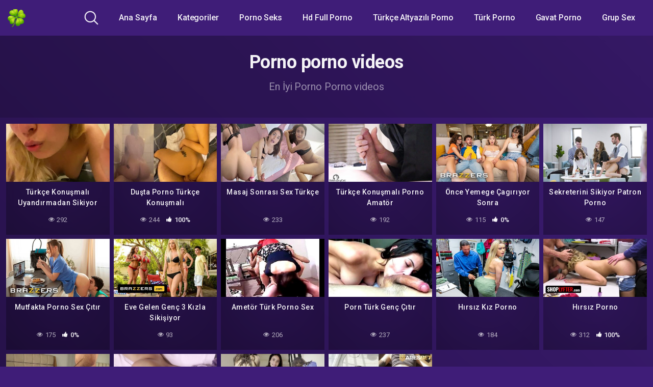

--- FILE ---
content_type: text/html; charset=UTF-8
request_url: https://www.pornoturkce.com/kategori/porno/
body_size: 13906
content:
<!DOCTYPE html>
<html lang="tr">
<head>
	<meta charset="UTF-8">
	<meta name="viewport" content="width=device-width, initial-scale=1, shrink-to-fit=no">
	<link rel="profile" href="https://gmpg.org/xfn/11">
	<!-- Meta social networks -->
		<!-- Google Analytics -->
		<!-- Meta Verification -->
		<meta name='robots' content='index, follow, max-image-preview:large, max-snippet:-1, max-video-preview:-1' />

	<!-- This site is optimized with the Yoast SEO plugin v23.4 - https://yoast.com/wordpress/plugins/seo/ -->
	<title>Porno - Türkçe Porno | Bedava Porno | Porno izle | Mobil porna Hd Türk</title>
	<meta name="description" content="Porno. Hayvanat bahçesinde bir anda zevke gelen kadın sevgilisine kendini siktiriyor. Güneşli bir hafta sonunu Seks Gizli İfşa Türk Türkçe Konuşmalı Porn" />
	<link rel="canonical" href="https://www.pornoturkce.com/kategori/porno/" />
	<meta property="og:locale" content="tr_TR" />
	<meta property="og:type" content="article" />
	<meta property="og:title" content="Porno - Türkçe Porno | Bedava Porno | Porno izle | Mobil porna Hd Türk" />
	<meta property="og:description" content="Porno. Hayvanat bahçesinde bir anda zevke gelen kadın sevgilisine kendini siktiriyor. Güneşli bir hafta sonunu Seks Gizli İfşa Türk Türkçe Konuşmalı Porn" />
	<meta property="og:url" content="https://www.pornoturkce.com/kategori/porno/" />
	<meta property="og:site_name" content="Türkçe Porno | Bedava Porno | Porno izle | Mobil porna Hd Türk" />
	<meta name="twitter:card" content="summary_large_image" />
	<script type="application/ld+json" class="yoast-schema-graph">{"@context":"https://schema.org","@graph":[{"@type":"CollectionPage","@id":"https://www.pornoturkce.com/kategori/porno/","url":"https://www.pornoturkce.com/kategori/porno/","name":"Porno - Türkçe Porno | Bedava Porno | Porno izle | Mobil porna Hd Türk","isPartOf":{"@id":"https://www.pornoturkce.com/#website"},"primaryImageOfPage":{"@id":"https://www.pornoturkce.com/kategori/porno/#primaryimage"},"image":{"@id":"https://www.pornoturkce.com/kategori/porno/#primaryimage"},"thumbnailUrl":"https://www.pornoturkce.com/wp-content/uploads/2024/10/Turkce-Konusmali-Uyandirmadan-Sikiyor-7e653c9524d8ae5ec27240b89f4d8aec.jpg","description":"Porno. Hayvanat bahçesinde bir anda zevke gelen kadın sevgilisine kendini siktiriyor. Güneşli bir hafta sonunu Seks Gizli İfşa Türk Türkçe Konuşmalı Porn","breadcrumb":{"@id":"https://www.pornoturkce.com/kategori/porno/#breadcrumb"},"inLanguage":"tr"},{"@type":"ImageObject","inLanguage":"tr","@id":"https://www.pornoturkce.com/kategori/porno/#primaryimage","url":"https://www.pornoturkce.com/wp-content/uploads/2024/10/Turkce-Konusmali-Uyandirmadan-Sikiyor-7e653c9524d8ae5ec27240b89f4d8aec.jpg","contentUrl":"https://www.pornoturkce.com/wp-content/uploads/2024/10/Turkce-Konusmali-Uyandirmadan-Sikiyor-7e653c9524d8ae5ec27240b89f4d8aec.jpg","width":1280,"height":720},{"@type":"BreadcrumbList","@id":"https://www.pornoturkce.com/kategori/porno/#breadcrumb","itemListElement":[{"@type":"ListItem","position":1,"name":"Anasayfa","item":"https://www.pornoturkce.com/"},{"@type":"ListItem","position":2,"name":"Porno"}]},{"@type":"WebSite","@id":"https://www.pornoturkce.com/#website","url":"https://www.pornoturkce.com/","name":"Türkçe Porno | Bedava Porno | Porno izle | Mobil porna Hd Türk","description":"","publisher":{"@id":"https://www.pornoturkce.com/#organization"},"potentialAction":[{"@type":"SearchAction","target":{"@type":"EntryPoint","urlTemplate":"https://www.pornoturkce.com/?s={search_term_string}"},"query-input":{"@type":"PropertyValueSpecification","valueRequired":true,"valueName":"search_term_string"}}],"inLanguage":"tr"},{"@type":"Organization","@id":"https://www.pornoturkce.com/#organization","name":"Türkçe Porno | Bedava Porno | Porno izle | Mobil porna Hd Türk","url":"https://www.pornoturkce.com/","logo":{"@type":"ImageObject","inLanguage":"tr","@id":"https://www.pornoturkce.com/#/schema/logo/image/","url":"https://www.pornoturkce.com/wp-content/uploads/2024/06/cropped-cropped-pngwing.com_.png","contentUrl":"https://www.pornoturkce.com/wp-content/uploads/2024/06/cropped-cropped-pngwing.com_.png","width":512,"height":512,"caption":"Türkçe Porno | Bedava Porno | Porno izle | Mobil porna Hd Türk"},"image":{"@id":"https://www.pornoturkce.com/#/schema/logo/image/"}}]}</script>
	<!-- / Yoast SEO plugin. -->


<link rel="amphtml" href="https://pornoturkce.shop/kategori/porno/"><meta name="generator" content="AMP for WP 1.0.99.1"/><link rel='dns-prefetch' href='//www.googletagmanager.com' />
<link rel='dns-prefetch' href='//fonts.googleapis.com' />
<link rel="alternate" type="application/rss+xml" title="Türkçe Porno | Bedava Porno | Porno izle | Mobil porna Hd Türk &raquo; akışı" href="https://www.pornoturkce.com/feed/" />
<link rel="alternate" type="application/rss+xml" title="Türkçe Porno | Bedava Porno | Porno izle | Mobil porna Hd Türk &raquo; yorum akışı" href="https://www.pornoturkce.com/comments/feed/" />
<link rel="alternate" type="application/rss+xml" title="Türkçe Porno | Bedava Porno | Porno izle | Mobil porna Hd Türk &raquo; Porno kategori akışı" href="https://www.pornoturkce.com/kategori/porno/feed/" />
<style id='wp-img-auto-sizes-contain-inline-css' type='text/css'>
img:is([sizes=auto i],[sizes^="auto," i]){contain-intrinsic-size:3000px 1500px}
/*# sourceURL=wp-img-auto-sizes-contain-inline-css */
</style>
<style id='wp-emoji-styles-inline-css' type='text/css'>

	img.wp-smiley, img.emoji {
		display: inline !important;
		border: none !important;
		box-shadow: none !important;
		height: 1em !important;
		width: 1em !important;
		margin: 0 0.07em !important;
		vertical-align: -0.1em !important;
		background: none !important;
		padding: 0 !important;
	}
/*# sourceURL=wp-emoji-styles-inline-css */
</style>
<style id='wp-block-library-inline-css' type='text/css'>
:root{--wp-block-synced-color:#7a00df;--wp-block-synced-color--rgb:122,0,223;--wp-bound-block-color:var(--wp-block-synced-color);--wp-editor-canvas-background:#ddd;--wp-admin-theme-color:#007cba;--wp-admin-theme-color--rgb:0,124,186;--wp-admin-theme-color-darker-10:#006ba1;--wp-admin-theme-color-darker-10--rgb:0,107,160.5;--wp-admin-theme-color-darker-20:#005a87;--wp-admin-theme-color-darker-20--rgb:0,90,135;--wp-admin-border-width-focus:2px}@media (min-resolution:192dpi){:root{--wp-admin-border-width-focus:1.5px}}.wp-element-button{cursor:pointer}:root .has-very-light-gray-background-color{background-color:#eee}:root .has-very-dark-gray-background-color{background-color:#313131}:root .has-very-light-gray-color{color:#eee}:root .has-very-dark-gray-color{color:#313131}:root .has-vivid-green-cyan-to-vivid-cyan-blue-gradient-background{background:linear-gradient(135deg,#00d084,#0693e3)}:root .has-purple-crush-gradient-background{background:linear-gradient(135deg,#34e2e4,#4721fb 50%,#ab1dfe)}:root .has-hazy-dawn-gradient-background{background:linear-gradient(135deg,#faaca8,#dad0ec)}:root .has-subdued-olive-gradient-background{background:linear-gradient(135deg,#fafae1,#67a671)}:root .has-atomic-cream-gradient-background{background:linear-gradient(135deg,#fdd79a,#004a59)}:root .has-nightshade-gradient-background{background:linear-gradient(135deg,#330968,#31cdcf)}:root .has-midnight-gradient-background{background:linear-gradient(135deg,#020381,#2874fc)}:root{--wp--preset--font-size--normal:16px;--wp--preset--font-size--huge:42px}.has-regular-font-size{font-size:1em}.has-larger-font-size{font-size:2.625em}.has-normal-font-size{font-size:var(--wp--preset--font-size--normal)}.has-huge-font-size{font-size:var(--wp--preset--font-size--huge)}.has-text-align-center{text-align:center}.has-text-align-left{text-align:left}.has-text-align-right{text-align:right}.has-fit-text{white-space:nowrap!important}#end-resizable-editor-section{display:none}.aligncenter{clear:both}.items-justified-left{justify-content:flex-start}.items-justified-center{justify-content:center}.items-justified-right{justify-content:flex-end}.items-justified-space-between{justify-content:space-between}.screen-reader-text{border:0;clip-path:inset(50%);height:1px;margin:-1px;overflow:hidden;padding:0;position:absolute;width:1px;word-wrap:normal!important}.screen-reader-text:focus{background-color:#ddd;clip-path:none;color:#444;display:block;font-size:1em;height:auto;left:5px;line-height:normal;padding:15px 23px 14px;text-decoration:none;top:5px;width:auto;z-index:100000}html :where(.has-border-color){border-style:solid}html :where([style*=border-top-color]){border-top-style:solid}html :where([style*=border-right-color]){border-right-style:solid}html :where([style*=border-bottom-color]){border-bottom-style:solid}html :where([style*=border-left-color]){border-left-style:solid}html :where([style*=border-width]){border-style:solid}html :where([style*=border-top-width]){border-top-style:solid}html :where([style*=border-right-width]){border-right-style:solid}html :where([style*=border-bottom-width]){border-bottom-style:solid}html :where([style*=border-left-width]){border-left-style:solid}html :where(img[class*=wp-image-]){height:auto;max-width:100%}:where(figure){margin:0 0 1em}html :where(.is-position-sticky){--wp-admin--admin-bar--position-offset:var(--wp-admin--admin-bar--height,0px)}@media screen and (max-width:600px){html :where(.is-position-sticky){--wp-admin--admin-bar--position-offset:0px}}

/*# sourceURL=wp-block-library-inline-css */
</style><style id='global-styles-inline-css' type='text/css'>
:root{--wp--preset--aspect-ratio--square: 1;--wp--preset--aspect-ratio--4-3: 4/3;--wp--preset--aspect-ratio--3-4: 3/4;--wp--preset--aspect-ratio--3-2: 3/2;--wp--preset--aspect-ratio--2-3: 2/3;--wp--preset--aspect-ratio--16-9: 16/9;--wp--preset--aspect-ratio--9-16: 9/16;--wp--preset--color--black: #000000;--wp--preset--color--cyan-bluish-gray: #abb8c3;--wp--preset--color--white: #ffffff;--wp--preset--color--pale-pink: #f78da7;--wp--preset--color--vivid-red: #cf2e2e;--wp--preset--color--luminous-vivid-orange: #ff6900;--wp--preset--color--luminous-vivid-amber: #fcb900;--wp--preset--color--light-green-cyan: #7bdcb5;--wp--preset--color--vivid-green-cyan: #00d084;--wp--preset--color--pale-cyan-blue: #8ed1fc;--wp--preset--color--vivid-cyan-blue: #0693e3;--wp--preset--color--vivid-purple: #9b51e0;--wp--preset--gradient--vivid-cyan-blue-to-vivid-purple: linear-gradient(135deg,rgb(6,147,227) 0%,rgb(155,81,224) 100%);--wp--preset--gradient--light-green-cyan-to-vivid-green-cyan: linear-gradient(135deg,rgb(122,220,180) 0%,rgb(0,208,130) 100%);--wp--preset--gradient--luminous-vivid-amber-to-luminous-vivid-orange: linear-gradient(135deg,rgb(252,185,0) 0%,rgb(255,105,0) 100%);--wp--preset--gradient--luminous-vivid-orange-to-vivid-red: linear-gradient(135deg,rgb(255,105,0) 0%,rgb(207,46,46) 100%);--wp--preset--gradient--very-light-gray-to-cyan-bluish-gray: linear-gradient(135deg,rgb(238,238,238) 0%,rgb(169,184,195) 100%);--wp--preset--gradient--cool-to-warm-spectrum: linear-gradient(135deg,rgb(74,234,220) 0%,rgb(151,120,209) 20%,rgb(207,42,186) 40%,rgb(238,44,130) 60%,rgb(251,105,98) 80%,rgb(254,248,76) 100%);--wp--preset--gradient--blush-light-purple: linear-gradient(135deg,rgb(255,206,236) 0%,rgb(152,150,240) 100%);--wp--preset--gradient--blush-bordeaux: linear-gradient(135deg,rgb(254,205,165) 0%,rgb(254,45,45) 50%,rgb(107,0,62) 100%);--wp--preset--gradient--luminous-dusk: linear-gradient(135deg,rgb(255,203,112) 0%,rgb(199,81,192) 50%,rgb(65,88,208) 100%);--wp--preset--gradient--pale-ocean: linear-gradient(135deg,rgb(255,245,203) 0%,rgb(182,227,212) 50%,rgb(51,167,181) 100%);--wp--preset--gradient--electric-grass: linear-gradient(135deg,rgb(202,248,128) 0%,rgb(113,206,126) 100%);--wp--preset--gradient--midnight: linear-gradient(135deg,rgb(2,3,129) 0%,rgb(40,116,252) 100%);--wp--preset--font-size--small: 13px;--wp--preset--font-size--medium: 20px;--wp--preset--font-size--large: 36px;--wp--preset--font-size--x-large: 42px;--wp--preset--spacing--20: 0.44rem;--wp--preset--spacing--30: 0.67rem;--wp--preset--spacing--40: 1rem;--wp--preset--spacing--50: 1.5rem;--wp--preset--spacing--60: 2.25rem;--wp--preset--spacing--70: 3.38rem;--wp--preset--spacing--80: 5.06rem;--wp--preset--shadow--natural: 6px 6px 9px rgba(0, 0, 0, 0.2);--wp--preset--shadow--deep: 12px 12px 50px rgba(0, 0, 0, 0.4);--wp--preset--shadow--sharp: 6px 6px 0px rgba(0, 0, 0, 0.2);--wp--preset--shadow--outlined: 6px 6px 0px -3px rgb(255, 255, 255), 6px 6px rgb(0, 0, 0);--wp--preset--shadow--crisp: 6px 6px 0px rgb(0, 0, 0);}:where(.is-layout-flex){gap: 0.5em;}:where(.is-layout-grid){gap: 0.5em;}body .is-layout-flex{display: flex;}.is-layout-flex{flex-wrap: wrap;align-items: center;}.is-layout-flex > :is(*, div){margin: 0;}body .is-layout-grid{display: grid;}.is-layout-grid > :is(*, div){margin: 0;}:where(.wp-block-columns.is-layout-flex){gap: 2em;}:where(.wp-block-columns.is-layout-grid){gap: 2em;}:where(.wp-block-post-template.is-layout-flex){gap: 1.25em;}:where(.wp-block-post-template.is-layout-grid){gap: 1.25em;}.has-black-color{color: var(--wp--preset--color--black) !important;}.has-cyan-bluish-gray-color{color: var(--wp--preset--color--cyan-bluish-gray) !important;}.has-white-color{color: var(--wp--preset--color--white) !important;}.has-pale-pink-color{color: var(--wp--preset--color--pale-pink) !important;}.has-vivid-red-color{color: var(--wp--preset--color--vivid-red) !important;}.has-luminous-vivid-orange-color{color: var(--wp--preset--color--luminous-vivid-orange) !important;}.has-luminous-vivid-amber-color{color: var(--wp--preset--color--luminous-vivid-amber) !important;}.has-light-green-cyan-color{color: var(--wp--preset--color--light-green-cyan) !important;}.has-vivid-green-cyan-color{color: var(--wp--preset--color--vivid-green-cyan) !important;}.has-pale-cyan-blue-color{color: var(--wp--preset--color--pale-cyan-blue) !important;}.has-vivid-cyan-blue-color{color: var(--wp--preset--color--vivid-cyan-blue) !important;}.has-vivid-purple-color{color: var(--wp--preset--color--vivid-purple) !important;}.has-black-background-color{background-color: var(--wp--preset--color--black) !important;}.has-cyan-bluish-gray-background-color{background-color: var(--wp--preset--color--cyan-bluish-gray) !important;}.has-white-background-color{background-color: var(--wp--preset--color--white) !important;}.has-pale-pink-background-color{background-color: var(--wp--preset--color--pale-pink) !important;}.has-vivid-red-background-color{background-color: var(--wp--preset--color--vivid-red) !important;}.has-luminous-vivid-orange-background-color{background-color: var(--wp--preset--color--luminous-vivid-orange) !important;}.has-luminous-vivid-amber-background-color{background-color: var(--wp--preset--color--luminous-vivid-amber) !important;}.has-light-green-cyan-background-color{background-color: var(--wp--preset--color--light-green-cyan) !important;}.has-vivid-green-cyan-background-color{background-color: var(--wp--preset--color--vivid-green-cyan) !important;}.has-pale-cyan-blue-background-color{background-color: var(--wp--preset--color--pale-cyan-blue) !important;}.has-vivid-cyan-blue-background-color{background-color: var(--wp--preset--color--vivid-cyan-blue) !important;}.has-vivid-purple-background-color{background-color: var(--wp--preset--color--vivid-purple) !important;}.has-black-border-color{border-color: var(--wp--preset--color--black) !important;}.has-cyan-bluish-gray-border-color{border-color: var(--wp--preset--color--cyan-bluish-gray) !important;}.has-white-border-color{border-color: var(--wp--preset--color--white) !important;}.has-pale-pink-border-color{border-color: var(--wp--preset--color--pale-pink) !important;}.has-vivid-red-border-color{border-color: var(--wp--preset--color--vivid-red) !important;}.has-luminous-vivid-orange-border-color{border-color: var(--wp--preset--color--luminous-vivid-orange) !important;}.has-luminous-vivid-amber-border-color{border-color: var(--wp--preset--color--luminous-vivid-amber) !important;}.has-light-green-cyan-border-color{border-color: var(--wp--preset--color--light-green-cyan) !important;}.has-vivid-green-cyan-border-color{border-color: var(--wp--preset--color--vivid-green-cyan) !important;}.has-pale-cyan-blue-border-color{border-color: var(--wp--preset--color--pale-cyan-blue) !important;}.has-vivid-cyan-blue-border-color{border-color: var(--wp--preset--color--vivid-cyan-blue) !important;}.has-vivid-purple-border-color{border-color: var(--wp--preset--color--vivid-purple) !important;}.has-vivid-cyan-blue-to-vivid-purple-gradient-background{background: var(--wp--preset--gradient--vivid-cyan-blue-to-vivid-purple) !important;}.has-light-green-cyan-to-vivid-green-cyan-gradient-background{background: var(--wp--preset--gradient--light-green-cyan-to-vivid-green-cyan) !important;}.has-luminous-vivid-amber-to-luminous-vivid-orange-gradient-background{background: var(--wp--preset--gradient--luminous-vivid-amber-to-luminous-vivid-orange) !important;}.has-luminous-vivid-orange-to-vivid-red-gradient-background{background: var(--wp--preset--gradient--luminous-vivid-orange-to-vivid-red) !important;}.has-very-light-gray-to-cyan-bluish-gray-gradient-background{background: var(--wp--preset--gradient--very-light-gray-to-cyan-bluish-gray) !important;}.has-cool-to-warm-spectrum-gradient-background{background: var(--wp--preset--gradient--cool-to-warm-spectrum) !important;}.has-blush-light-purple-gradient-background{background: var(--wp--preset--gradient--blush-light-purple) !important;}.has-blush-bordeaux-gradient-background{background: var(--wp--preset--gradient--blush-bordeaux) !important;}.has-luminous-dusk-gradient-background{background: var(--wp--preset--gradient--luminous-dusk) !important;}.has-pale-ocean-gradient-background{background: var(--wp--preset--gradient--pale-ocean) !important;}.has-electric-grass-gradient-background{background: var(--wp--preset--gradient--electric-grass) !important;}.has-midnight-gradient-background{background: var(--wp--preset--gradient--midnight) !important;}.has-small-font-size{font-size: var(--wp--preset--font-size--small) !important;}.has-medium-font-size{font-size: var(--wp--preset--font-size--medium) !important;}.has-large-font-size{font-size: var(--wp--preset--font-size--large) !important;}.has-x-large-font-size{font-size: var(--wp--preset--font-size--x-large) !important;}
/*# sourceURL=global-styles-inline-css */
</style>

<style id='classic-theme-styles-inline-css' type='text/css'>
/*! This file is auto-generated */
.wp-block-button__link{color:#fff;background-color:#32373c;border-radius:9999px;box-shadow:none;text-decoration:none;padding:calc(.667em + 2px) calc(1.333em + 2px);font-size:1.125em}.wp-block-file__button{background:#32373c;color:#fff;text-decoration:none}
/*# sourceURL=/wp-includes/css/classic-themes.min.css */
</style>
<link rel='stylesheet' id='wpst-styles-css' href='https://www.pornoturkce.com/wp-content/themes/kolortube/css/theme.min.css?ver=1.2.4.1715625248' type='text/css' media='all' />
<link rel='stylesheet' id='wpst-body-font-css' href='https://fonts.googleapis.com/css?family=Roboto%3A400%2C500%2C700&#038;display=swap&#038;ver=1.0.0' type='text/css' media='all' />
<link rel='stylesheet' id='wpst-custom-style-css' href='https://www.pornoturkce.com/wp-content/themes/kolortube/css/custom.css?ver=1.2.4.1715625248' type='text/css' media='all' />
<script type="text/javascript" src="https://www.pornoturkce.com/wp-includes/js/jquery/jquery.min.js?ver=3.7.1" id="jquery-core-js"></script>
<script type="text/javascript" src="https://www.pornoturkce.com/wp-includes/js/jquery/jquery-migrate.min.js?ver=3.4.1" id="jquery-migrate-js"></script>

<!-- Site Kit tarafından eklenen Google etiketi (gtag.js) snippet&#039;i -->

<!-- Google Analytics snippet added by Site Kit -->
<script type="text/javascript" src="https://www.googletagmanager.com/gtag/js?id=GT-TQL6C5ZC" id="google_gtagjs-js" async></script>
<script type="text/javascript" id="google_gtagjs-js-after">
/* <![CDATA[ */
window.dataLayer = window.dataLayer || [];function gtag(){dataLayer.push(arguments);}
gtag("set","linker",{"domains":["www.pornoturkce.com"]});
gtag("js", new Date());
gtag("set", "developer_id.dZTNiMT", true);
gtag("config", "GT-TQL6C5ZC");
//# sourceURL=google_gtagjs-js-after
/* ]]> */
</script>

<!-- Site Kit tarafından eklenen Google etiketi (gtag.js) snippet&#039;ini sonlandırın -->
<link rel="https://api.w.org/" href="https://www.pornoturkce.com/wp-json/" /><link rel="alternate" title="JSON" type="application/json" href="https://www.pornoturkce.com/wp-json/wp/v2/categories/1" /><link rel="EditURI" type="application/rsd+xml" title="RSD" href="https://www.pornoturkce.com/xmlrpc.php?rsd" />
<meta name="generator" content="WordPress 6.9" />
<meta name="generator" content="Site Kit by Google 1.136.0" />	<style type="text/css">
		body,
		.navbar-expand-md .navbar-nav .dropdown-menu {
			color: rgba(255,255,255,0.75)!important;
			background: #3f1d78!important;
		}
		.body-gradient {
			background: -moz-linear-gradient(45deg, rgba(0,0,0,0.50) 0%, rgba(0,0,0,0) 100%);
			background: -webkit-linear-gradient(45deg, rgba(0,0,0,0.50) 0%, rgba(0,0,0,0) 100%);
			background: linear-gradient(45deg, rgba(0,0,0,0.50) 0%, rgba(0,0,0,0) 100%);
			/* filter: progid:DXImageTransform.Microsoft.gradient( startColorstr='#a6000000', endColorstr='#00000000',GradientType=1 ); */
		}
		/* #video-views {
			background: -moz-linear-gradient(0deg, rgba(0,0,0,0.50) 0%, rgba(0,0,0,0) 100%);
			background: -webkit-linear-gradient(0deg, rgba(0,0,0,0.50) 0%, rgba(0,0,0,0) 100%);
			background: linear-gradient(0deg, rgba(0,0,0,0.50) 0%, rgba(0,0,0,0) 100%);
		} */
		a {
			color: #ed28b5;
		}
		a:hover,
		ul#menu-footer-menu li a,
		.tags-list .list-title,
		.single-video-comments label,
		.tags-letter-block .tag-items .tag-item a,
		.video-block .rating {
			color: rgba(255,255,255,0.95)!important;
		}
		ul#menu-footer-menu li a:hover,
		.required,
		#show-sharing-buttons:hover i,
		.tags-letter-block .tag-items .tag-item a:hover {
			color: #ed28b5!important;
		}
		h1, h2, h3, h4, h5, h6,
		.navbar a,
		.video-bio .tags-title,
		.wpst-tag-filter-widget ul li a,
		.slick-arrow,
		.video-share-url textarea,
		.video-block a.infos span.title,
		.video-block .video-datas {
			color: rgba(255,255,255,0.95)!important;
		}
		.tags-list a,
		.video-block .duration,
		.no-thumb {
			background-color: #3f1d78;
			color: #FFFFFF!important;
		}
		.navbar li a:hover,
		.navbar li.active > a,
		.wpst-tag-filter-widget ul li a:hover,
		.wpst-tag-filter-widget ul li a.active,
		.wpst-tag-filter-widget ul li.current-cat a,
		.video-js .vjs-play-progress,
		.tags-list a:hover {
			background-color: #ed28b5;
			color: #FFFFFF!important;
		}
		.btn-primary,
		.post-navigation a {
			background-color: #ed28b5;
			color: #FFFFFF!important;
			border-color: #ed28b5;
		}
		.btn-primary:hover,
		.post-navigation a:hover,
		.btn-primary:not(:disabled):not(.disabled).active, .btn-primary:not(:disabled):not(.disabled):active, .show>.btn-primary.dropdown-toggle {
			color: rgba(255,255,255,0.95)!important;
			background-color: rgba(63,29,120,0.8);
			border-color: rgba(63,29,120,0.8);
					}
		.video-block {
			background: rgba(0,0,0,0.25);
    		background: radial-gradient(circle, rgba(0,0,0,0.15) 0%, rgba(0,0,0,0.30) 100%);
		}
		.video-block-happy,
		.video-js .vjs-load-progress div {
			background-color: rgba(0,0,0,0.25)!important;
		}
		.page-link {
			margin:0;
			background-color: rgba(0,0,0,0.25)!important;
			color: #FFFFFF!important;
			border: none !important;
			z-index:1!important;
		}
		.page-link:not(.dots):hover {
			background-color: #3f1d78!important;
			color: #FFFFFF!important;
			border: none !important;
		}
		.page-link.dots,
		.post-like a i,
		.post-like a.already-voted:hover i {
			color: rgba(255,255,255,0.5)!important;
		}
		.post-like a:hover i {
			color: #ed28b5!important;
		}
		.page-item.active .page-link {
			border: 2px solid black;
			background-color: #ed28b5!important;
			color: #FFFFFF!important;
			border: none !important;
		}
		body,
		.navbar,
		.navbar-collapse {
			background-color: #3f1d78;
		}
		.video-player .video-js .vjs-control-bar,
		.fluid_video_wrapper.fluid_player_layout_default .fluid_controls_container,
		.slick-arrow {
			background-color: rgba(63,29,120,0.8)!important;
		}
		.slick-arrow:hover {
			background-color: rgba(237,40,181,0.8);
		}
		.video-actions-box,
		.video-share-box {
			background-color: rgba(63,29,120,0.4);
		}
		.hero,
		.wpst-tag-filter-widget ul li a,
		.entry-content,
		.related-videos {
			background-color: rgba(0,0,0,0.15);
		}
		.single-video-player {
			background-color: rgba(0,0,0,0.5);
		}
		.happy-section {
			background-color: rgba(0,0,0,0.3);
		}
		#wrapper-footer,
		.header-search-form input,
		.video-js .vjs-load-progress,
		.rating-bar, .rating-bar-meter {
			background-color: rgba(0,0,0,0.25);
		}
		.video-tracking a span.text,
		.rating-bar-meter {
			background: -moz-linear-gradient(0deg, rgba(237,40,181,0.7) 0%, rgba(237,40,181,1) 100%);
			background: -webkit-linear-gradient(0deg, rgba(237,40,181,0.7) 0%, rgba(237,40,181,1) 100%);
			background: linear-gradient(0deg, rgba(237,40,181,0.7) 0%, rgba(237,40,181,1) 100%);
		}
		.widget-area {
			background: -moz-linear-gradient(0deg, rgba(0,0,0,0.15) 0%, rgba(0,0,0,0.05) 100%);
			background: -webkit-linear-gradient(0deg, rgba(0,0,0,0.15) 0%, rgba(0,0,0,0.05) 100%);
			background: linear-gradient(0deg, rgba(0,0,0,0.15) 0%, rgba(0,0,0,0.05) 100%);
		}
		.video-info .col {
			background: -moz-linear-gradient(top, rgba(0,0,0,0.25) 0%, rgba(0,0,0,0) 100%);
			background: -webkit-linear-gradient(top, rgba(0,0,0,0.25) 0%, rgba(0,0,0,0) 100%);
			background: linear-gradient(to bottom, rgba(0,0,0,0.25) 0%, rgba(0,0,0,0) 100%);
			/* filter: progid:DXImageTransform.Microsoft.gradient( startColorstr='#a6000000', endColorstr='#00000000',GradientType=1 ); */
		}
		.video-info .col strong,
		.header-search-form input,
		.header-search-form input::placeholder {
			color: rgba(255,255,255,0.9)!important;
		}
		.hamburger-inner, .hamburger-inner::before, .hamburger-inner::after,
		.hamburger.is-active .hamburger-inner, .hamburger.is-active .hamburger-inner::before, .hamburger.is-active .hamburger-inner::after {
			background-color: rgba(255,255,255,0.9);
		}
		.search-svg {
			fill: rgba(255,255,255,0.9)!important;
		}
		.tag-sep {
			background-color: rgba(255,255,255,0.3);
		}
		.header-search-toggle:hover .search-svg {
			fill: #ed28b5!important;
		}
		.video-thumb-link,
		.form-control:focus, .wpcf7 .wpcf7-validation-errors:focus, .wpcf7 input:focus[type=color], .wpcf7 input:focus[type=date], .wpcf7 input:focus[type=datetime-local], .wpcf7 input:focus[type=datetime], .wpcf7 input:focus[type=email], .wpcf7 input:focus[type=file], .wpcf7 input:focus[type=month], .wpcf7 input:focus[type=number], .wpcf7 input:focus[type=range], .wpcf7 input:focus[type=search], .wpcf7 input:focus[type=submit], .wpcf7 input:focus[type=tel], .wpcf7 input:focus[type=text], .wpcf7 input:focus[type=time], .wpcf7 input:focus[type=url], .wpcf7 input:focus[type=week], .wpcf7 select:focus, .wpcf7 textarea:focus,
		.navbar-dark .navbar-collapse .nav-link,
		.video-tracking {
			border-color: rgba(0,0,0,0.15);
		}
		textarea, input, .wpcf7 textarea, .wpcf7 textarea.wpcf7-validation-errors, textarea.form-control, .form-control, .wpcf7 .wpcf7-validation-errors, .wpcf7 input[type=color], .wpcf7 input[type=date], .wpcf7 input[type=datetime-local], .wpcf7 input[type=datetime], .wpcf7 input[type=email], .wpcf7 input[type=file], .wpcf7 input[type=month], .wpcf7 input[type=number], .wpcf7 input[type=range], .wpcf7 input[type=search], .wpcf7 input[type=submit], .wpcf7 input[type=tel], .wpcf7 input[type=text], .wpcf7 input[type=time], .wpcf7 input[type=url], .wpcf7 input[type=week], .wpcf7 select, .wpcf7 textarea {
			background-color: rgba(255,255,255,0.3);
			border-color: rgba(255,255,255,0.3);
		}

		@-webkit-keyframes glowing {
			0% { border-color: #ed28b5; -webkit-box-shadow: 0 0 3px #ed28b5; }
			50% { -webkit-box-shadow: 0 0 20px #ed28b5; }
			100% { border-color: #ed28b5; -webkit-box-shadow: 0 0 3px #ed28b5; }
		}

		@-moz-keyframes glowing {
			0% { border-color: #ed28b5; -moz-box-shadow: 0 0 3px #ed28b5; }
			50% { -moz-box-shadow: 0 0 20px #ed28b5; }
			100% { border-color: #ed28b5; -moz-box-shadow: 0 0 3px #ed28b5; }
		}

		@-o-keyframes glowing {
			0% { border-color: #ed28b5; box-shadow: 0 0 3px #ed28b5; }
			50% { box-shadow: 0 0 20px #ed28b5; }
			100% { border-color: #ed28b5; box-shadow: 0 0 3px #ed28b5; }
		}

		@keyframes glowing {
			0% { border-color: #ed28b5; box-shadow: 0 0 3px #ed28b5; }
			50% { box-shadow: 0 0 20px #ed28b5; }
			100% { border-color: #ed28b5; box-shadow: 0 0 3px #ed28b5; }
		}

	</style>
	<meta name="mobile-web-app-capable" content="yes">
<meta name="apple-mobile-web-app-capable" content="yes">
<meta name="apple-mobile-web-app-title" content="Türkçe Porno | Bedava Porno | Porno izle | Mobil porna Hd Türk - ">
<link rel="icon" href="https://www.pornoturkce.com/wp-content/uploads/2024/06/cropped-pngwing.com_-32x32.png" sizes="32x32" />
<link rel="icon" href="https://www.pornoturkce.com/wp-content/uploads/2024/06/cropped-pngwing.com_-192x192.png" sizes="192x192" />
<link rel="apple-touch-icon" href="https://www.pornoturkce.com/wp-content/uploads/2024/06/cropped-pngwing.com_-180x180.png" />
<meta name="msapplication-TileImage" content="https://www.pornoturkce.com/wp-content/uploads/2024/06/cropped-pngwing.com_-270x270.png" />
</head>

<body class="archive category category-porno category-1 wp-custom-logo wp-embed-responsive wp-theme-kolortube hfeed">
<div class="body-gradient"></div>
<div class="site" id="page">

	<!-- ******************* The Navbar Area ******************* -->
	<div id="wrapper-navbar" itemscope itemtype="http://schema.org/WebSite">

		<a class="skip-link sr-only sr-only-focusable" href="#content">Skip to content</a>

		<nav class="navbar navbar-expand-md navbar-dark">
			<div class="bg-darken"></div>
				<div class="container container-lg nav-container">
					<!-- Your site title as branding in the menu -->
					<a href="https://www.pornoturkce.com/" class="navbar-brand custom-logo-link" rel="home"><img width="512" height="512" src="https://www.pornoturkce.com/wp-content/uploads/2024/06/cropped-cropped-pngwing.com_.png" class="img-fluid" alt="Porno Sex Hd" decoding="async" fetchpriority="high" srcset="https://www.pornoturkce.com/wp-content/uploads/2024/06/cropped-cropped-pngwing.com_.png 512w, https://www.pornoturkce.com/wp-content/uploads/2024/06/cropped-cropped-pngwing.com_-300x300.png 300w, https://www.pornoturkce.com/wp-content/uploads/2024/06/cropped-cropped-pngwing.com_-150x150.png 150w, https://www.pornoturkce.com/wp-content/uploads/2024/06/cropped-cropped-pngwing.com_-400x400.png 400w" sizes="(max-width: 512px) 100vw, 512px" /></a><!-- end custom logo -->

				<div class="search-nav">
					<div class="header-search-toggle">
						<img src="https://www.pornoturkce.com/wp-content/themes/kolortube/img/search.svg" width="28" height="28" style="fill: rgba(255,255,255,0.9)!important;">
					</div>
					<!-- Menu mobile -->
					<button class="navbar-toggler hamburger hamburger--slider" type="button" data-toggle="collapse" data-target="#navbarNavDropdown" aria-controls="navbarNavDropdown" aria-expanded="false" aria-label="Toggle navigation">
						<span class="hamburger-box">
							<span class="hamburger-inner"></span>
						</span>
					</button>

					<!-- The WordPress Menu goes here -->
					<div id="navbarNavDropdown" class="collapse navbar-collapse"><ul id="menu-main-menu" class="navbar-nav ml-auto"><li itemscope="itemscope" itemtype="https://www.schema.org/SiteNavigationElement" id="menu-item-772" class="menu-item menu-item-type-custom menu-item-object-custom menu-item-home menu-item-772 nav-item"><a title="Ana Sayfa" href="https://www.pornoturkce.com/" class="nav-link">Ana Sayfa</a></li>
<li itemscope="itemscope" itemtype="https://www.schema.org/SiteNavigationElement" id="menu-item-773" class="menu-item menu-item-type-post_type menu-item-object-page menu-item-773 nav-item"><a title="Kategoriler" href="https://www.pornoturkce.com/kategori/" class="nav-link">Kategoriler</a></li>
<li itemscope="itemscope" itemtype="https://www.schema.org/SiteNavigationElement" id="menu-item-904" class="menu-item menu-item-type-taxonomy menu-item-object-category menu-item-904 nav-item"><a title="Porno Seks" href="https://www.pornoturkce.com/kategori/porno-seks/" class="nav-link">Porno Seks</a></li>
<li itemscope="itemscope" itemtype="https://www.schema.org/SiteNavigationElement" id="menu-item-905" class="menu-item menu-item-type-taxonomy menu-item-object-category menu-item-905 nav-item"><a title="Hd Full Porno" href="https://www.pornoturkce.com/kategori/hd-full-porno/" class="nav-link">Hd Full Porno</a></li>
<li itemscope="itemscope" itemtype="https://www.schema.org/SiteNavigationElement" id="menu-item-906" class="menu-item menu-item-type-taxonomy menu-item-object-category menu-item-906 nav-item"><a title="Türkçe Altyazılı Porno" href="https://www.pornoturkce.com/kategori/turkce-altyazili-porno/" class="nav-link">Türkçe Altyazılı Porno</a></li>
<li itemscope="itemscope" itemtype="https://www.schema.org/SiteNavigationElement" id="menu-item-907" class="menu-item menu-item-type-taxonomy menu-item-object-category menu-item-907 nav-item"><a title="Türk Porno" href="https://www.pornoturkce.com/kategori/turk-porno/" class="nav-link">Türk Porno</a></li>
<li itemscope="itemscope" itemtype="https://www.schema.org/SiteNavigationElement" id="menu-item-1048" class="menu-item menu-item-type-taxonomy menu-item-object-category menu-item-1048 nav-item"><a title="Gavat Porno" href="https://www.pornoturkce.com/kategori/gavat-porno/" class="nav-link">Gavat Porno</a></li>
<li itemscope="itemscope" itemtype="https://www.schema.org/SiteNavigationElement" id="menu-item-1051" class="menu-item menu-item-type-taxonomy menu-item-object-category menu-item-1051 nav-item"><a title="Grup Sex" href="https://www.pornoturkce.com/kategori/grup-sex/" class="nav-link">Grup Sex</a></li>
</ul></div>				</div>
			</div><!-- .container -->
		</nav><!-- .site-navigation -->
		<div class="header-search-form">
			
<form role="search" method="get" class="search-form" action="https://www.pornoturkce.com/">
	<input type="search" class="search-field" placeholder="Search..." value="" name="s" title="Search for:" />
	</form>
		</div>
	</div><!-- #wrapper-navbar end -->

<div id="content">
			<div class="hero" style="flex: 1;">
			<div class="container" tabindex="-1">
				<div class="row hero-text">
					<div class="col-12 col-md-8 mx-auto">
						<h1>Porno porno videos</h1>
						<span class="hero-desc">
							<p>En İyi Porno Porno videos</p>						</span>
					</div>
				</div>
			</div>
		</div>
			<div class="container container-lg p-0 d-flex flex-wrap">
									<div class="video-loop" style="flex: 1;">
			<div class="row no-gutters">
				<div class="col-12">
					<div class="row no-gutters">
						<div class="order-1 order-sm-1 order-md-1 order-lg-1 order-xl-1 col-12 col-md-8 col-lg-6 col-xl-4">
													</div>
						

<div class=" col-6 col-md-4 col-lg-3 col-xl-2">
	<div
		class="video-block thumbs-rotation"
		data-post-id="1487"
					data-thumbs=""
			>
				<a class="thumb" href="https://www.pornoturkce.com/turkce-konusmali-uyandirmadan-sikiyor/">
							<div class="video-debounce-bar"></div>
				<div class="lds-dual-ring"></div>
												<img class="video-img img-fluid" data-src="https://www.pornoturkce.com/wp-content/uploads/2024/10/Turkce-Konusmali-Uyandirmadan-Sikiyor-7e653c9524d8ae5ec27240b89f4d8aec-400x225.jpg" alt="Türkçe Konuşmalı Uyandırmadan Sikiyor">
											<div class="video-preview"></div>
					</a>
		<a class="infos" href="https://www.pornoturkce.com/turkce-konusmali-uyandirmadan-sikiyor/" title="Türkçe Konuşmalı Uyandırmadan Sikiyor">
			<span class="title">Türkçe Konuşmalı Uyandırmadan Sikiyor</span>
			<div class="video-datas">
				<span class="views-number"><i class="fa fa-eye"></i> 292</span>
											</div>
		</a>
	</div>
</div>



<div class=" col-6 col-md-4 col-lg-3 col-xl-2">
	<div
		class="video-block thumbs-rotation"
		data-post-id="1485"
					data-thumbs=""
			>
				<a class="thumb" href="https://www.pornoturkce.com/dusta-porno-turkce-konusmali/">
							<div class="video-debounce-bar"></div>
				<div class="lds-dual-ring"></div>
												<img class="video-img img-fluid" data-src="https://www.pornoturkce.com/wp-content/uploads/2024/10/Dusta-Porno-Turkce-Konusmali-7a7d0a88c48cb26a4b5b2902f01f37dd-400x225.jpg" alt="Duşta Porno Türkçe Konuşmalı">
											<div class="video-preview"></div>
					</a>
		<a class="infos" href="https://www.pornoturkce.com/dusta-porno-turkce-konusmali/" title="Duşta Porno Türkçe Konuşmalı">
			<span class="title">Duşta Porno Türkçe Konuşmalı</span>
			<div class="video-datas">
				<span class="views-number"><i class="fa fa-eye"></i> 244</span>
									<span class="rating"><i class="fa fa-thumbs-up"></i> 100%</span>
											</div>
		</a>
	</div>
</div>



<div class=" col-6 col-md-4 col-lg-3 col-xl-2">
	<div
		class="video-block thumbs-rotation"
		data-post-id="1483"
					data-thumbs=""
			>
				<a class="thumb" href="https://www.pornoturkce.com/masaj-sonrasi-sex-turkce/">
							<div class="video-debounce-bar"></div>
				<div class="lds-dual-ring"></div>
												<img class="video-img img-fluid" data-src="https://www.pornoturkce.com/wp-content/uploads/2024/10/Masaj-Sonrasi-Sex-Turkce-ed8090565c85df024100d02b7875e2a3-400x225.jpg" alt="Masaj Sonrası Sex Türkçe">
											<div class="video-preview"></div>
					</a>
		<a class="infos" href="https://www.pornoturkce.com/masaj-sonrasi-sex-turkce/" title="Masaj Sonrası Sex Türkçe">
			<span class="title">Masaj Sonrası Sex Türkçe</span>
			<div class="video-datas">
				<span class="views-number"><i class="fa fa-eye"></i> 233</span>
											</div>
		</a>
	</div>
</div>



<div class=" col-6 col-md-4 col-lg-3 col-xl-2">
	<div
		class="video-block thumbs-rotation"
		data-post-id="1481"
					data-thumbs=""
			>
				<a class="thumb" href="https://www.pornoturkce.com/turkce-konusmali-porno-amator/">
							<div class="video-debounce-bar"></div>
				<div class="lds-dual-ring"></div>
												<img class="video-img img-fluid" data-src="https://www.pornoturkce.com/wp-content/uploads/2024/10/Turkce-Konusmali-Porno-Amator-548a427bb5b9ff752a3789019b5859ef-400x225.jpg" alt="Türkçe Konuşmalı Porno Amatör">
											<div class="video-preview"></div>
					</a>
		<a class="infos" href="https://www.pornoturkce.com/turkce-konusmali-porno-amator/" title="Türkçe Konuşmalı Porno Amatör">
			<span class="title">Türkçe Konuşmalı Porno Amatör</span>
			<div class="video-datas">
				<span class="views-number"><i class="fa fa-eye"></i> 192</span>
											</div>
		</a>
	</div>
</div>



<div class=" col-6 col-md-4 col-lg-3 col-xl-2">
	<div
		class="video-block thumbs-rotation"
		data-post-id="1304"
					data-thumbs=""
			>
				<a class="thumb" href="https://www.pornoturkce.com/once-yemege-cagiriyor-sonra/">
							<div class="video-debounce-bar"></div>
				<div class="lds-dual-ring"></div>
												<img class="video-img img-fluid" data-src="https://www.pornoturkce.com/wp-content/uploads/2024/06/Once-Yemege-Cagiriyor-Sonra-09ff1608afbe0ead9a49ff87220eaa2b-400x225.jpg" alt="Önce Yemege Çagırıyor Sonra">
											<div class="video-preview"></div>
					</a>
		<a class="infos" href="https://www.pornoturkce.com/once-yemege-cagiriyor-sonra/" title="Önce Yemege Çagırıyor Sonra">
			<span class="title">Önce Yemege Çagırıyor Sonra</span>
			<div class="video-datas">
				<span class="views-number"><i class="fa fa-eye"></i> 115</span>
									<span class="rating"><i class="fa fa-thumbs-up"></i> 0%</span>
											</div>
		</a>
	</div>
</div>



<div class=" col-6 col-md-4 col-lg-3 col-xl-2">
	<div
		class="video-block thumbs-rotation"
		data-post-id="1302"
					data-thumbs=""
			>
				<a class="thumb" href="https://www.pornoturkce.com/sekreterini-sikiyor-patron-porno/">
							<div class="video-debounce-bar"></div>
				<div class="lds-dual-ring"></div>
												<img class="video-img img-fluid" data-src="https://www.pornoturkce.com/wp-content/uploads/2024/06/Sekreterini-Sikiyor-Patron-Porno-1d643549c046a7ffb6e42cd8e4f66028-400x225.jpg" alt="Sekreterini Sikiyor Patron Porno">
											<div class="video-preview"></div>
					</a>
		<a class="infos" href="https://www.pornoturkce.com/sekreterini-sikiyor-patron-porno/" title="Sekreterini Sikiyor Patron Porno">
			<span class="title">Sekreterini Sikiyor Patron Porno</span>
			<div class="video-datas">
				<span class="views-number"><i class="fa fa-eye"></i> 147</span>
											</div>
		</a>
	</div>
</div>



<div class=" col-6 col-md-4 col-lg-3 col-xl-2">
	<div
		class="video-block thumbs-rotation"
		data-post-id="1300"
					data-thumbs=""
			>
				<a class="thumb" href="https://www.pornoturkce.com/mutfakta-porno-sex-citir/">
							<div class="video-debounce-bar"></div>
				<div class="lds-dual-ring"></div>
												<img class="video-img img-fluid" data-src="https://www.pornoturkce.com/wp-content/uploads/2024/06/Mutfakta-Porno-Sex-Citir-f625638be4a70a2cb483221f4b2d862b-400x225.jpg" alt="Mutfakta Porno Sex Çıtır">
											<div class="video-preview"></div>
					</a>
		<a class="infos" href="https://www.pornoturkce.com/mutfakta-porno-sex-citir/" title="Mutfakta Porno Sex Çıtır">
			<span class="title">Mutfakta Porno Sex Çıtır</span>
			<div class="video-datas">
				<span class="views-number"><i class="fa fa-eye"></i> 175</span>
									<span class="rating"><i class="fa fa-thumbs-up"></i> 0%</span>
											</div>
		</a>
	</div>
</div>



<div class=" col-6 col-md-4 col-lg-3 col-xl-2">
	<div
		class="video-block thumbs-rotation"
		data-post-id="1298"
					data-thumbs=""
			>
				<a class="thumb" href="https://www.pornoturkce.com/eve-gelen-genc-3-kizla-sikisiyor/">
							<div class="video-debounce-bar"></div>
				<div class="lds-dual-ring"></div>
												<img class="video-img img-fluid" data-src="https://www.pornoturkce.com/wp-content/uploads/2024/06/Eve-Gelen-Genc-3-Kizla-Sikisiyor-7eb4c037a44b4f0af9c89b8f4e80ef77-400x225.jpg" alt="Eve Gelen Genç 3 Kızla Sikişiyor">
											<div class="video-preview"></div>
					</a>
		<a class="infos" href="https://www.pornoturkce.com/eve-gelen-genc-3-kizla-sikisiyor/" title="Eve Gelen Genç 3 Kızla Sikişiyor">
			<span class="title">Eve Gelen Genç 3 Kızla Sikişiyor</span>
			<div class="video-datas">
				<span class="views-number"><i class="fa fa-eye"></i> 93</span>
											</div>
		</a>
	</div>
</div>



<div class=" col-6 col-md-4 col-lg-3 col-xl-2">
	<div
		class="video-block thumbs-rotation"
		data-post-id="1093"
					data-thumbs=""
			>
				<a class="thumb" href="https://www.pornoturkce.com/ametor-turk-porno-sex/">
							<div class="video-debounce-bar"></div>
				<div class="lds-dual-ring"></div>
												<img class="video-img img-fluid" data-src="https://www.pornoturkce.com/wp-content/uploads/2024/06/Ametor-Turk-Porno-Sex-f9497384d7dce4a3c7708c1c2abe8de1-400x225.jpg" alt="Ametör Türk Porno Sex">
											<div class="video-preview"></div>
					</a>
		<a class="infos" href="https://www.pornoturkce.com/ametor-turk-porno-sex/" title="Ametör Türk Porno Sex">
			<span class="title">Ametör Türk Porno Sex</span>
			<div class="video-datas">
				<span class="views-number"><i class="fa fa-eye"></i> 206</span>
											</div>
		</a>
	</div>
</div>



<div class=" col-6 col-md-4 col-lg-3 col-xl-2">
	<div
		class="video-block thumbs-rotation"
		data-post-id="1091"
					data-thumbs=""
			>
				<a class="thumb" href="https://www.pornoturkce.com/porn-turk-genc-citir/">
							<div class="video-debounce-bar"></div>
				<div class="lds-dual-ring"></div>
												<img class="video-img img-fluid" data-src="https://www.pornoturkce.com/wp-content/uploads/2024/06/Porn-Turk-Genc-Citir-13b0db7571db4717b663a7ea2bb035df-400x225.jpg" alt="Porn Türk Genç Çıtır">
											<div class="video-preview"></div>
					</a>
		<a class="infos" href="https://www.pornoturkce.com/porn-turk-genc-citir/" title="Porn Türk Genç Çıtır">
			<span class="title">Porn Türk Genç Çıtır</span>
			<div class="video-datas">
				<span class="views-number"><i class="fa fa-eye"></i> 237</span>
											</div>
		</a>
	</div>
</div>



<div class=" col-6 col-md-4 col-lg-3 col-xl-2">
	<div
		class="video-block thumbs-rotation"
		data-post-id="1079"
					data-thumbs=""
			>
				<a class="thumb" href="https://www.pornoturkce.com/hirsiz-kiz-porno/">
							<div class="video-debounce-bar"></div>
				<div class="lds-dual-ring"></div>
												<img class="video-img img-fluid" data-src="https://www.pornoturkce.com/wp-content/uploads/2024/06/Hirsiz-Kiz-Porno-3f744ddca54c0209292780e005dfcc49-400x225.jpg" alt="Hırsız Kız Porno">
											<div class="video-preview"></div>
					</a>
		<a class="infos" href="https://www.pornoturkce.com/hirsiz-kiz-porno/" title="Hırsız Kız Porno">
			<span class="title">Hırsız Kız Porno</span>
			<div class="video-datas">
				<span class="views-number"><i class="fa fa-eye"></i> 184</span>
											</div>
		</a>
	</div>
</div>



<div class=" col-6 col-md-4 col-lg-3 col-xl-2">
	<div
		class="video-block thumbs-rotation"
		data-post-id="1077"
					data-thumbs=""
			>
				<a class="thumb" href="https://www.pornoturkce.com/hirsiz-porno/">
							<div class="video-debounce-bar"></div>
				<div class="lds-dual-ring"></div>
												<img class="video-img img-fluid" data-src="https://www.pornoturkce.com/wp-content/uploads/2024/06/Hirsiz-Porno-84476e4bb8fc7cc4c8c94ab21cc93bb4-400x225.jpg" alt="Hırsız Porno">
											<div class="video-preview"></div>
					</a>
		<a class="infos" href="https://www.pornoturkce.com/hirsiz-porno/" title="Hırsız Porno">
			<span class="title">Hırsız Porno</span>
			<div class="video-datas">
				<span class="views-number"><i class="fa fa-eye"></i> 312</span>
									<span class="rating"><i class="fa fa-thumbs-up"></i> 100%</span>
											</div>
		</a>
	</div>
</div>



<div class=" col-6 col-md-4 col-lg-3 col-xl-2">
	<div
		class="video-block thumbs-rotation"
		data-post-id="1066"
					data-thumbs=""
			>
				<a class="thumb" href="https://www.pornoturkce.com/turk-ifsa-turkce-konusmali/">
							<div class="video-debounce-bar"></div>
				<div class="lds-dual-ring"></div>
												<img class="video-img img-fluid" data-src="https://www.pornoturkce.com/wp-content/uploads/2024/06/turk-ifsa-turkce-konusmali-e0b660b11a886b918ea044f8bc8ef103-400x225.jpg" alt="türk ifşa türkçe konuşmalı">
											<div class="video-preview"></div>
					</a>
		<a class="infos" href="https://www.pornoturkce.com/turk-ifsa-turkce-konusmali/" title="türk ifşa türkçe konuşmalı">
			<span class="title">türk ifşa türkçe konuşmalı</span>
			<div class="video-datas">
				<span class="views-number"><i class="fa fa-eye"></i> 355</span>
											</div>
		</a>
	</div>
</div>



<div class=" col-6 col-md-4 col-lg-3 col-xl-2">
	<div
		class="video-block thumbs-rotation"
		data-post-id="1064"
					data-thumbs=""
			>
				<a class="thumb" href="https://www.pornoturkce.com/turk-ifsa-sex-azgin/">
							<div class="video-debounce-bar"></div>
				<div class="lds-dual-ring"></div>
												<img class="video-img img-fluid" data-src="https://www.pornoturkce.com/wp-content/uploads/2024/06/Turk-Ifsa-Sex-Azgin-405bf70993016dcce0b8e3984b15626b-400x225.jpg" alt="Türk İfşa Sex Azgın">
											<div class="video-preview"></div>
					</a>
		<a class="infos" href="https://www.pornoturkce.com/turk-ifsa-sex-azgin/" title="Türk İfşa Sex Azgın">
			<span class="title">Türk İfşa Sex Azgın</span>
			<div class="video-datas">
				<span class="views-number"><i class="fa fa-eye"></i> 222</span>
									<span class="rating"><i class="fa fa-thumbs-up"></i> 50%</span>
											</div>
		</a>
	</div>
</div>



<div class=" col-6 col-md-4 col-lg-3 col-xl-2">
	<div
		class="video-block thumbs-rotation"
		data-post-id="1062"
					data-thumbs=""
			>
				<a class="thumb" href="https://www.pornoturkce.com/turk-porno-komsu-sex/">
							<div class="video-debounce-bar"></div>
				<div class="lds-dual-ring"></div>
												<img class="video-img img-fluid" data-src="https://www.pornoturkce.com/wp-content/uploads/2024/06/Turk-Porno-Komsu-Sex-9d28601d157fef5dfcf4b3fa318708e5-400x225.jpg" alt="Türk Porno Komsu Sex">
											<div class="video-preview"></div>
					</a>
		<a class="infos" href="https://www.pornoturkce.com/turk-porno-komsu-sex/" title="Türk Porno Komsu Sex">
			<span class="title">Türk Porno Komsu Sex</span>
			<div class="video-datas">
				<span class="views-number"><i class="fa fa-eye"></i> 517</span>
											</div>
		</a>
	</div>
</div>



<div class=" col-6 col-md-4 col-lg-3 col-xl-2">
	<div
		class="video-block thumbs-rotation"
		data-post-id="1060"
					data-thumbs=""
			>
				<a class="thumb" href="https://www.pornoturkce.com/turkce-konusmali-citir-porno/">
							<div class="video-debounce-bar"></div>
				<div class="lds-dual-ring"></div>
												<img class="video-img img-fluid" data-src="https://www.pornoturkce.com/wp-content/uploads/2024/06/Turkce-Konusmali-Citir-Porno-e50bdb43f8e10c5e202ddf6d45da4929-400x225.jpg" alt="Türkçe Konuşmalı Çıtır Porno">
											<div class="video-preview"></div>
					</a>
		<a class="infos" href="https://www.pornoturkce.com/turkce-konusmali-citir-porno/" title="Türkçe Konuşmalı Çıtır Porno">
			<span class="title">Türkçe Konuşmalı Çıtır Porno</span>
			<div class="video-datas">
				<span class="views-number"><i class="fa fa-eye"></i> 511</span>
									<span class="rating"><i class="fa fa-thumbs-up"></i> 0%</span>
											</div>
		</a>
	</div>
</div>

					</div>
				</div>
			</div>
					</div>
			</div>
		</div>
<div id="wrapper-footer">
	<div class="container">
		<div class="row text-center">
			<div class="col-md-12">
				<footer class="site-footer" id="colophon">
											<div class="footer-menu-container">
							<div class="menu-main-menu-container"><ul id="menu-main-menu-1" class="menu"><li class="menu-item menu-item-type-custom menu-item-object-custom menu-item-home menu-item-772"><a href="https://www.pornoturkce.com/">Ana Sayfa</a></li>
<li class="menu-item menu-item-type-post_type menu-item-object-page menu-item-773"><a href="https://www.pornoturkce.com/kategori/">Kategoriler</a></li>
<li class="menu-item menu-item-type-taxonomy menu-item-object-category menu-item-904"><a href="https://www.pornoturkce.com/kategori/porno-seks/">Porno Seks</a></li>
<li class="menu-item menu-item-type-taxonomy menu-item-object-category menu-item-905"><a href="https://www.pornoturkce.com/kategori/hd-full-porno/">Hd Full Porno</a></li>
<li class="menu-item menu-item-type-taxonomy menu-item-object-category menu-item-906"><a href="https://www.pornoturkce.com/kategori/turkce-altyazili-porno/">Türkçe Altyazılı Porno</a></li>
<li class="menu-item menu-item-type-taxonomy menu-item-object-category menu-item-907"><a href="https://www.pornoturkce.com/kategori/turk-porno/">Türk Porno</a></li>
<li class="menu-item menu-item-type-taxonomy menu-item-object-category menu-item-1048"><a href="https://www.pornoturkce.com/kategori/gavat-porno/">Gavat Porno</a></li>
<li class="menu-item menu-item-type-taxonomy menu-item-object-category menu-item-1051"><a href="https://www.pornoturkce.com/kategori/grup-sex/">Grup Sex</a></li>
</ul></div>						</div>
										<div class="clear"></div>
					<div class="site-info">
						<p>2024 - Türkçe Porno | Bedava Porno | Porno izle | Mobil porna Hd Türk</p>					</div><!-- .site-info -->
				</footer><!-- #colophon -->
			</div><!--col end -->
		</div><!-- row end -->
	</div><!-- container end -->
</div><!-- wrapper end -->
</div><!-- #page we need this extra closing tag here -->
<script>
function _extends(){return(_extends=Object.assign||function(t){for(var e=1;e<arguments.length;e++){var n=arguments[e];for(var o in n)Object.prototype.hasOwnProperty.call(n,o)&&(t[o]=n[o])}return t}).apply(this,arguments)}function _typeof(t){return(_typeof="function"==typeof Symbol&&"symbol"==typeof Symbol.iterator?function(t){return typeof t}:function(t){return t&&"function"==typeof Symbol&&t.constructor===Symbol&&t!==Symbol.prototype?"symbol":typeof t})(t)}!function(t,e){"object"===("undefined"==typeof exports?"undefined":_typeof(exports))&&"undefined"!=typeof module?module.exports=e():"function"==typeof define&&define.amd?define(e):t.LazyLoad=e()}(this,function(){"use strict";var t="undefined"!=typeof window,e=t&&!("onscroll"in window)||"undefined"!=typeof navigator&&/(gle|ing|ro)bot|crawl|spider/i.test(navigator.userAgent),n=t&&"IntersectionObserver"in window&&"IntersectionObserverEntry"in window&&"intersectionRatio"in window.IntersectionObserverEntry.prototype&&"isIntersecting"in window.IntersectionObserverEntry.prototype,o=t&&"classList"in document.createElement("p"),r={elements_selector:"img",container:e||t?document:null,threshold:300,thresholds:null,data_src:"src",data_srcset:"srcset",data_sizes:"sizes",data_bg:"bg",class_loading:"loading",class_loaded:"loaded",class_error:"error",load_delay:0,auto_unobserve:!0,callback_enter:null,callback_exit:null,callback_reveal:null,callback_loaded:null,callback_error:null,callback_finish:null,use_native:!1},i=function(t,e){var n,o=new t(e);try{n=new CustomEvent("LazyLoad::Initialized",{detail:{instance:o}})}catch(t){(n=document.createEvent("CustomEvent")).initCustomEvent("LazyLoad::Initialized",!1,!1,{instance:o})}window.dispatchEvent(n)};var a=function(t,e){return t.getAttribute("data-"+e)},s=function(t,e,n){var o="data-"+e;null!==n?t.setAttribute(o,n):t.removeAttribute(o)},c=function(t){return"true"===a(t,"was-processed")},l=function(t,e){return s(t,"ll-timeout",e)},u=function(t){return a(t,"ll-timeout")},d=function(t,e){t&&t(e)},f=function(t,e){t._loadingCount+=e,0===t._elements.length&&0===t._loadingCount&&d(t._settings.callback_finish)},_=function(t){for(var e,n=[],o=0;e=t.children[o];o+=1)"SOURCE"===e.tagName&&n.push(e);return n},v=function(t,e,n){n&&t.setAttribute(e,n)},g=function(t,e){v(t,"sizes",a(t,e.data_sizes)),v(t,"srcset",a(t,e.data_srcset)),v(t,"src",a(t,e.data_src))},b={IMG:function(t,e){var n=t.parentNode;n&&"PICTURE"===n.tagName&&_(n).forEach(function(t){g(t,e)});g(t,e)},IFRAME:function(t,e){v(t,"src",a(t,e.data_src))},VIDEO:function(t,e){_(t).forEach(function(t){v(t,"src",a(t,e.data_src))}),v(t,"src",a(t,e.data_src)),t.load()}},m=function(t,e){var n,o,r=e._settings,i=t.tagName,s=b[i];if(s)return s(t,r),f(e,1),void(e._elements=(n=e._elements,o=t,n.filter(function(t){return t!==o})));!function(t,e){var n=a(t,e.data_src),o=a(t,e.data_bg);n&&(t.style.backgroundImage='url("'.concat(n,'")')),o&&(t.style.backgroundImage=o)}(t,r)},h=function(t,e){o?t.classList.add(e):t.className+=(t.className?" ":"")+e},p=function(t,e,n){t.addEventListener(e,n)},y=function(t,e,n){t.removeEventListener(e,n)},E=function(t,e,n){y(t,"load",e),y(t,"loadeddata",e),y(t,"error",n)},w=function(t,e,n){var r=n._settings,i=e?r.class_loaded:r.class_error,a=e?r.callback_loaded:r.callback_error,s=t.target;!function(t,e){o?t.classList.remove(e):t.className=t.className.replace(new RegExp("(^|\\s+)"+e+"(\\s+|$)")," ").replace(/^\s+/,"").replace(/\s+$/,"")}(s,r.class_loading),h(s,i),d(a,s),f(n,-1)},I=function(t,e){var n=function n(r){w(r,!0,e),E(t,n,o)},o=function o(r){w(r,!1,e),E(t,n,o)};!function(t,e,n){p(t,"load",e),p(t,"loadeddata",e),p(t,"error",n)}(t,n,o)},k=["IMG","IFRAME","VIDEO"],O=function(t,e){var n=e._observer;x(t,e),n&&e._settings.auto_unobserve&&n.unobserve(t)},A=function(t){var e=u(t);e&&(clearTimeout(e),l(t,null))},L=function(t,e){var n=e._settings.load_delay,o=u(t);o||(o=setTimeout(function(){O(t,e),A(t)},n),l(t,o))},x=function(t,e,n){var o=e._settings;!n&&c(t)||(k.indexOf(t.tagName)>-1&&(I(t,e),h(t,o.class_loading)),m(t,e),function(t){s(t,"was-processed","true")}(t),d(o.callback_reveal,t),d(o.callback_set,t))},z=function(t){return!!n&&(t._observer=new IntersectionObserver(function(e){e.forEach(function(e){return function(t){return t.isIntersecting||t.intersectionRatio>0}(e)?function(t,e){var n=e._settings;d(n.callback_enter,t),n.load_delay?L(t,e):O(t,e)}(e.target,t):function(t,e){var n=e._settings;d(n.callback_exit,t),n.load_delay&&A(t)}(e.target,t)})},{root:(e=t._settings).container===document?null:e.container,rootMargin:e.thresholds||e.threshold+"px"}),!0);var e},N=["IMG","IFRAME"],C=function(t,e){return function(t){return t.filter(function(t){return!c(t)})}((n=t||function(t){return t.container.querySelectorAll(t.elements_selector)}(e),Array.prototype.slice.call(n)));var n},M=function(t,e){this._settings=function(t){return _extends({},r,t)}(t),this._loadingCount=0,z(this),this.update(e)};return M.prototype={update:function(t){var n,o=this,r=this._settings;(this._elements=C(t,r),!e&&this._observer)?(function(t){return t.use_native&&"loading"in HTMLImageElement.prototype}(r)&&((n=this)._elements.forEach(function(t){-1!==N.indexOf(t.tagName)&&(t.setAttribute("loading","lazy"),x(t,n))}),this._elements=C(t,r)),this._elements.forEach(function(t){o._observer.observe(t)})):this.loadAll()},destroy:function(){var t=this;this._observer&&(this._elements.forEach(function(e){t._observer.unobserve(e)}),this._observer=null),this._elements=null,this._settings=null},load:function(t,e){x(t,this,e)},loadAll:function(){var t=this;this._elements.forEach(function(e){O(e,t)})}},t&&function(t,e){if(e)if(e.length)for(var n,o=0;n=e[o];o+=1)i(t,n);else i(t,e)}(M,window.lazyLoadOptions),M});
//# sourceMappingURL=lazyload.min.js.map
var lazyLoad=new LazyLoad({threshold:100});
</script>
<script type="speculationrules">
{"prefetch":[{"source":"document","where":{"and":[{"href_matches":"/*"},{"not":{"href_matches":["/wp-*.php","/wp-admin/*","/wp-content/uploads/*","/wp-content/*","/wp-content/plugins/*","/wp-content/themes/kolortube/*","/*\\?(.+)"]}},{"not":{"selector_matches":"a[rel~=\"nofollow\"]"}},{"not":{"selector_matches":".no-prefetch, .no-prefetch a"}}]},"eagerness":"conservative"}]}
</script>
<script type="text/javascript" src="https://www.pornoturkce.com/wp-content/themes/kolortube/js/theme.min.js?ver=1.2.4.1715625248" id="wpst-scripts-js"></script>
<script type="text/javascript" src="https://www.pornoturkce.com/wp-content/themes/kolortube/js/slick/slick.min.js?ver=1.8.1" id="wpst-slick-js-js"></script>
<script type="text/javascript" id="wpst-main-js-extra">
/* <![CDATA[ */
var wpst_ajax_var = {"url":"//www.pornoturkce.com/wp-admin/admin-ajax.php","nonce":"2ada0f7e63","ctpl_installed":""};
//# sourceURL=wpst-main-js-extra
/* ]]> */
</script>
<script type="text/javascript" src="https://www.pornoturkce.com/wp-content/themes/kolortube/js/main.js?ver=1.0.1" id="wpst-main-js"></script>
<script id="wp-emoji-settings" type="application/json">
{"baseUrl":"https://s.w.org/images/core/emoji/17.0.2/72x72/","ext":".png","svgUrl":"https://s.w.org/images/core/emoji/17.0.2/svg/","svgExt":".svg","source":{"concatemoji":"https://www.pornoturkce.com/wp-includes/js/wp-emoji-release.min.js?ver=6.9"}}
</script>
<script type="module">
/* <![CDATA[ */
/*! This file is auto-generated */
const a=JSON.parse(document.getElementById("wp-emoji-settings").textContent),o=(window._wpemojiSettings=a,"wpEmojiSettingsSupports"),s=["flag","emoji"];function i(e){try{var t={supportTests:e,timestamp:(new Date).valueOf()};sessionStorage.setItem(o,JSON.stringify(t))}catch(e){}}function c(e,t,n){e.clearRect(0,0,e.canvas.width,e.canvas.height),e.fillText(t,0,0);t=new Uint32Array(e.getImageData(0,0,e.canvas.width,e.canvas.height).data);e.clearRect(0,0,e.canvas.width,e.canvas.height),e.fillText(n,0,0);const a=new Uint32Array(e.getImageData(0,0,e.canvas.width,e.canvas.height).data);return t.every((e,t)=>e===a[t])}function p(e,t){e.clearRect(0,0,e.canvas.width,e.canvas.height),e.fillText(t,0,0);var n=e.getImageData(16,16,1,1);for(let e=0;e<n.data.length;e++)if(0!==n.data[e])return!1;return!0}function u(e,t,n,a){switch(t){case"flag":return n(e,"\ud83c\udff3\ufe0f\u200d\u26a7\ufe0f","\ud83c\udff3\ufe0f\u200b\u26a7\ufe0f")?!1:!n(e,"\ud83c\udde8\ud83c\uddf6","\ud83c\udde8\u200b\ud83c\uddf6")&&!n(e,"\ud83c\udff4\udb40\udc67\udb40\udc62\udb40\udc65\udb40\udc6e\udb40\udc67\udb40\udc7f","\ud83c\udff4\u200b\udb40\udc67\u200b\udb40\udc62\u200b\udb40\udc65\u200b\udb40\udc6e\u200b\udb40\udc67\u200b\udb40\udc7f");case"emoji":return!a(e,"\ud83e\u1fac8")}return!1}function f(e,t,n,a){let r;const o=(r="undefined"!=typeof WorkerGlobalScope&&self instanceof WorkerGlobalScope?new OffscreenCanvas(300,150):document.createElement("canvas")).getContext("2d",{willReadFrequently:!0}),s=(o.textBaseline="top",o.font="600 32px Arial",{});return e.forEach(e=>{s[e]=t(o,e,n,a)}),s}function r(e){var t=document.createElement("script");t.src=e,t.defer=!0,document.head.appendChild(t)}a.supports={everything:!0,everythingExceptFlag:!0},new Promise(t=>{let n=function(){try{var e=JSON.parse(sessionStorage.getItem(o));if("object"==typeof e&&"number"==typeof e.timestamp&&(new Date).valueOf()<e.timestamp+604800&&"object"==typeof e.supportTests)return e.supportTests}catch(e){}return null}();if(!n){if("undefined"!=typeof Worker&&"undefined"!=typeof OffscreenCanvas&&"undefined"!=typeof URL&&URL.createObjectURL&&"undefined"!=typeof Blob)try{var e="postMessage("+f.toString()+"("+[JSON.stringify(s),u.toString(),c.toString(),p.toString()].join(",")+"));",a=new Blob([e],{type:"text/javascript"});const r=new Worker(URL.createObjectURL(a),{name:"wpTestEmojiSupports"});return void(r.onmessage=e=>{i(n=e.data),r.terminate(),t(n)})}catch(e){}i(n=f(s,u,c,p))}t(n)}).then(e=>{for(const n in e)a.supports[n]=e[n],a.supports.everything=a.supports.everything&&a.supports[n],"flag"!==n&&(a.supports.everythingExceptFlag=a.supports.everythingExceptFlag&&a.supports[n]);var t;a.supports.everythingExceptFlag=a.supports.everythingExceptFlag&&!a.supports.flag,a.supports.everything||((t=a.source||{}).concatemoji?r(t.concatemoji):t.wpemoji&&t.twemoji&&(r(t.twemoji),r(t.wpemoji)))});
//# sourceURL=https://www.pornoturkce.com/wp-includes/js/wp-emoji-loader.min.js
/* ]]> */
</script>
<!-- Other scripts -->
<script defer src="https://static.cloudflareinsights.com/beacon.min.js/vcd15cbe7772f49c399c6a5babf22c1241717689176015" integrity="sha512-ZpsOmlRQV6y907TI0dKBHq9Md29nnaEIPlkf84rnaERnq6zvWvPUqr2ft8M1aS28oN72PdrCzSjY4U6VaAw1EQ==" data-cf-beacon='{"version":"2024.11.0","token":"8fe56141288140369371c5a008ecdf90","r":1,"server_timing":{"name":{"cfCacheStatus":true,"cfEdge":true,"cfExtPri":true,"cfL4":true,"cfOrigin":true,"cfSpeedBrain":true},"location_startswith":null}}' crossorigin="anonymous"></script>
</body>
</html>


<!-- Page cached by LiteSpeed Cache 6.5.1 on 2026-01-18 20:17:55 -->